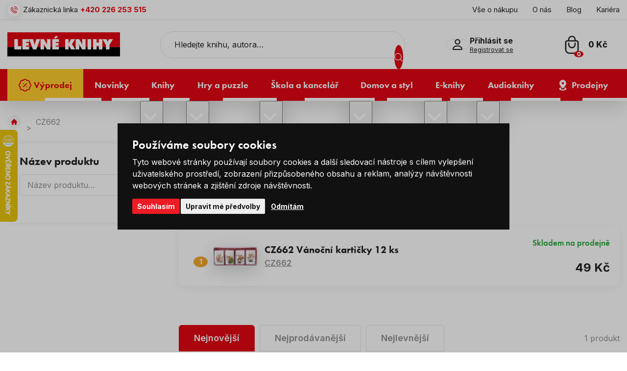

--- FILE ---
content_type: text/html; charset=utf-8
request_url: https://www.google.com/recaptcha/api2/anchor?ar=1&k=6Le5ZVghAAAAAA8h6XMuHt3nuKsGfhnhxYfnifSb&co=aHR0cHM6Ly93d3cubGV2bmVrbmloeS5jejo0NDM.&hl=cs&v=N67nZn4AqZkNcbeMu4prBgzg&size=invisible&anchor-ms=20000&execute-ms=30000&cb=cqolgxypiej2
body_size: 48824
content:
<!DOCTYPE HTML><html dir="ltr" lang="cs"><head><meta http-equiv="Content-Type" content="text/html; charset=UTF-8">
<meta http-equiv="X-UA-Compatible" content="IE=edge">
<title>reCAPTCHA</title>
<style type="text/css">
/* cyrillic-ext */
@font-face {
  font-family: 'Roboto';
  font-style: normal;
  font-weight: 400;
  font-stretch: 100%;
  src: url(//fonts.gstatic.com/s/roboto/v48/KFO7CnqEu92Fr1ME7kSn66aGLdTylUAMa3GUBHMdazTgWw.woff2) format('woff2');
  unicode-range: U+0460-052F, U+1C80-1C8A, U+20B4, U+2DE0-2DFF, U+A640-A69F, U+FE2E-FE2F;
}
/* cyrillic */
@font-face {
  font-family: 'Roboto';
  font-style: normal;
  font-weight: 400;
  font-stretch: 100%;
  src: url(//fonts.gstatic.com/s/roboto/v48/KFO7CnqEu92Fr1ME7kSn66aGLdTylUAMa3iUBHMdazTgWw.woff2) format('woff2');
  unicode-range: U+0301, U+0400-045F, U+0490-0491, U+04B0-04B1, U+2116;
}
/* greek-ext */
@font-face {
  font-family: 'Roboto';
  font-style: normal;
  font-weight: 400;
  font-stretch: 100%;
  src: url(//fonts.gstatic.com/s/roboto/v48/KFO7CnqEu92Fr1ME7kSn66aGLdTylUAMa3CUBHMdazTgWw.woff2) format('woff2');
  unicode-range: U+1F00-1FFF;
}
/* greek */
@font-face {
  font-family: 'Roboto';
  font-style: normal;
  font-weight: 400;
  font-stretch: 100%;
  src: url(//fonts.gstatic.com/s/roboto/v48/KFO7CnqEu92Fr1ME7kSn66aGLdTylUAMa3-UBHMdazTgWw.woff2) format('woff2');
  unicode-range: U+0370-0377, U+037A-037F, U+0384-038A, U+038C, U+038E-03A1, U+03A3-03FF;
}
/* math */
@font-face {
  font-family: 'Roboto';
  font-style: normal;
  font-weight: 400;
  font-stretch: 100%;
  src: url(//fonts.gstatic.com/s/roboto/v48/KFO7CnqEu92Fr1ME7kSn66aGLdTylUAMawCUBHMdazTgWw.woff2) format('woff2');
  unicode-range: U+0302-0303, U+0305, U+0307-0308, U+0310, U+0312, U+0315, U+031A, U+0326-0327, U+032C, U+032F-0330, U+0332-0333, U+0338, U+033A, U+0346, U+034D, U+0391-03A1, U+03A3-03A9, U+03B1-03C9, U+03D1, U+03D5-03D6, U+03F0-03F1, U+03F4-03F5, U+2016-2017, U+2034-2038, U+203C, U+2040, U+2043, U+2047, U+2050, U+2057, U+205F, U+2070-2071, U+2074-208E, U+2090-209C, U+20D0-20DC, U+20E1, U+20E5-20EF, U+2100-2112, U+2114-2115, U+2117-2121, U+2123-214F, U+2190, U+2192, U+2194-21AE, U+21B0-21E5, U+21F1-21F2, U+21F4-2211, U+2213-2214, U+2216-22FF, U+2308-230B, U+2310, U+2319, U+231C-2321, U+2336-237A, U+237C, U+2395, U+239B-23B7, U+23D0, U+23DC-23E1, U+2474-2475, U+25AF, U+25B3, U+25B7, U+25BD, U+25C1, U+25CA, U+25CC, U+25FB, U+266D-266F, U+27C0-27FF, U+2900-2AFF, U+2B0E-2B11, U+2B30-2B4C, U+2BFE, U+3030, U+FF5B, U+FF5D, U+1D400-1D7FF, U+1EE00-1EEFF;
}
/* symbols */
@font-face {
  font-family: 'Roboto';
  font-style: normal;
  font-weight: 400;
  font-stretch: 100%;
  src: url(//fonts.gstatic.com/s/roboto/v48/KFO7CnqEu92Fr1ME7kSn66aGLdTylUAMaxKUBHMdazTgWw.woff2) format('woff2');
  unicode-range: U+0001-000C, U+000E-001F, U+007F-009F, U+20DD-20E0, U+20E2-20E4, U+2150-218F, U+2190, U+2192, U+2194-2199, U+21AF, U+21E6-21F0, U+21F3, U+2218-2219, U+2299, U+22C4-22C6, U+2300-243F, U+2440-244A, U+2460-24FF, U+25A0-27BF, U+2800-28FF, U+2921-2922, U+2981, U+29BF, U+29EB, U+2B00-2BFF, U+4DC0-4DFF, U+FFF9-FFFB, U+10140-1018E, U+10190-1019C, U+101A0, U+101D0-101FD, U+102E0-102FB, U+10E60-10E7E, U+1D2C0-1D2D3, U+1D2E0-1D37F, U+1F000-1F0FF, U+1F100-1F1AD, U+1F1E6-1F1FF, U+1F30D-1F30F, U+1F315, U+1F31C, U+1F31E, U+1F320-1F32C, U+1F336, U+1F378, U+1F37D, U+1F382, U+1F393-1F39F, U+1F3A7-1F3A8, U+1F3AC-1F3AF, U+1F3C2, U+1F3C4-1F3C6, U+1F3CA-1F3CE, U+1F3D4-1F3E0, U+1F3ED, U+1F3F1-1F3F3, U+1F3F5-1F3F7, U+1F408, U+1F415, U+1F41F, U+1F426, U+1F43F, U+1F441-1F442, U+1F444, U+1F446-1F449, U+1F44C-1F44E, U+1F453, U+1F46A, U+1F47D, U+1F4A3, U+1F4B0, U+1F4B3, U+1F4B9, U+1F4BB, U+1F4BF, U+1F4C8-1F4CB, U+1F4D6, U+1F4DA, U+1F4DF, U+1F4E3-1F4E6, U+1F4EA-1F4ED, U+1F4F7, U+1F4F9-1F4FB, U+1F4FD-1F4FE, U+1F503, U+1F507-1F50B, U+1F50D, U+1F512-1F513, U+1F53E-1F54A, U+1F54F-1F5FA, U+1F610, U+1F650-1F67F, U+1F687, U+1F68D, U+1F691, U+1F694, U+1F698, U+1F6AD, U+1F6B2, U+1F6B9-1F6BA, U+1F6BC, U+1F6C6-1F6CF, U+1F6D3-1F6D7, U+1F6E0-1F6EA, U+1F6F0-1F6F3, U+1F6F7-1F6FC, U+1F700-1F7FF, U+1F800-1F80B, U+1F810-1F847, U+1F850-1F859, U+1F860-1F887, U+1F890-1F8AD, U+1F8B0-1F8BB, U+1F8C0-1F8C1, U+1F900-1F90B, U+1F93B, U+1F946, U+1F984, U+1F996, U+1F9E9, U+1FA00-1FA6F, U+1FA70-1FA7C, U+1FA80-1FA89, U+1FA8F-1FAC6, U+1FACE-1FADC, U+1FADF-1FAE9, U+1FAF0-1FAF8, U+1FB00-1FBFF;
}
/* vietnamese */
@font-face {
  font-family: 'Roboto';
  font-style: normal;
  font-weight: 400;
  font-stretch: 100%;
  src: url(//fonts.gstatic.com/s/roboto/v48/KFO7CnqEu92Fr1ME7kSn66aGLdTylUAMa3OUBHMdazTgWw.woff2) format('woff2');
  unicode-range: U+0102-0103, U+0110-0111, U+0128-0129, U+0168-0169, U+01A0-01A1, U+01AF-01B0, U+0300-0301, U+0303-0304, U+0308-0309, U+0323, U+0329, U+1EA0-1EF9, U+20AB;
}
/* latin-ext */
@font-face {
  font-family: 'Roboto';
  font-style: normal;
  font-weight: 400;
  font-stretch: 100%;
  src: url(//fonts.gstatic.com/s/roboto/v48/KFO7CnqEu92Fr1ME7kSn66aGLdTylUAMa3KUBHMdazTgWw.woff2) format('woff2');
  unicode-range: U+0100-02BA, U+02BD-02C5, U+02C7-02CC, U+02CE-02D7, U+02DD-02FF, U+0304, U+0308, U+0329, U+1D00-1DBF, U+1E00-1E9F, U+1EF2-1EFF, U+2020, U+20A0-20AB, U+20AD-20C0, U+2113, U+2C60-2C7F, U+A720-A7FF;
}
/* latin */
@font-face {
  font-family: 'Roboto';
  font-style: normal;
  font-weight: 400;
  font-stretch: 100%;
  src: url(//fonts.gstatic.com/s/roboto/v48/KFO7CnqEu92Fr1ME7kSn66aGLdTylUAMa3yUBHMdazQ.woff2) format('woff2');
  unicode-range: U+0000-00FF, U+0131, U+0152-0153, U+02BB-02BC, U+02C6, U+02DA, U+02DC, U+0304, U+0308, U+0329, U+2000-206F, U+20AC, U+2122, U+2191, U+2193, U+2212, U+2215, U+FEFF, U+FFFD;
}
/* cyrillic-ext */
@font-face {
  font-family: 'Roboto';
  font-style: normal;
  font-weight: 500;
  font-stretch: 100%;
  src: url(//fonts.gstatic.com/s/roboto/v48/KFO7CnqEu92Fr1ME7kSn66aGLdTylUAMa3GUBHMdazTgWw.woff2) format('woff2');
  unicode-range: U+0460-052F, U+1C80-1C8A, U+20B4, U+2DE0-2DFF, U+A640-A69F, U+FE2E-FE2F;
}
/* cyrillic */
@font-face {
  font-family: 'Roboto';
  font-style: normal;
  font-weight: 500;
  font-stretch: 100%;
  src: url(//fonts.gstatic.com/s/roboto/v48/KFO7CnqEu92Fr1ME7kSn66aGLdTylUAMa3iUBHMdazTgWw.woff2) format('woff2');
  unicode-range: U+0301, U+0400-045F, U+0490-0491, U+04B0-04B1, U+2116;
}
/* greek-ext */
@font-face {
  font-family: 'Roboto';
  font-style: normal;
  font-weight: 500;
  font-stretch: 100%;
  src: url(//fonts.gstatic.com/s/roboto/v48/KFO7CnqEu92Fr1ME7kSn66aGLdTylUAMa3CUBHMdazTgWw.woff2) format('woff2');
  unicode-range: U+1F00-1FFF;
}
/* greek */
@font-face {
  font-family: 'Roboto';
  font-style: normal;
  font-weight: 500;
  font-stretch: 100%;
  src: url(//fonts.gstatic.com/s/roboto/v48/KFO7CnqEu92Fr1ME7kSn66aGLdTylUAMa3-UBHMdazTgWw.woff2) format('woff2');
  unicode-range: U+0370-0377, U+037A-037F, U+0384-038A, U+038C, U+038E-03A1, U+03A3-03FF;
}
/* math */
@font-face {
  font-family: 'Roboto';
  font-style: normal;
  font-weight: 500;
  font-stretch: 100%;
  src: url(//fonts.gstatic.com/s/roboto/v48/KFO7CnqEu92Fr1ME7kSn66aGLdTylUAMawCUBHMdazTgWw.woff2) format('woff2');
  unicode-range: U+0302-0303, U+0305, U+0307-0308, U+0310, U+0312, U+0315, U+031A, U+0326-0327, U+032C, U+032F-0330, U+0332-0333, U+0338, U+033A, U+0346, U+034D, U+0391-03A1, U+03A3-03A9, U+03B1-03C9, U+03D1, U+03D5-03D6, U+03F0-03F1, U+03F4-03F5, U+2016-2017, U+2034-2038, U+203C, U+2040, U+2043, U+2047, U+2050, U+2057, U+205F, U+2070-2071, U+2074-208E, U+2090-209C, U+20D0-20DC, U+20E1, U+20E5-20EF, U+2100-2112, U+2114-2115, U+2117-2121, U+2123-214F, U+2190, U+2192, U+2194-21AE, U+21B0-21E5, U+21F1-21F2, U+21F4-2211, U+2213-2214, U+2216-22FF, U+2308-230B, U+2310, U+2319, U+231C-2321, U+2336-237A, U+237C, U+2395, U+239B-23B7, U+23D0, U+23DC-23E1, U+2474-2475, U+25AF, U+25B3, U+25B7, U+25BD, U+25C1, U+25CA, U+25CC, U+25FB, U+266D-266F, U+27C0-27FF, U+2900-2AFF, U+2B0E-2B11, U+2B30-2B4C, U+2BFE, U+3030, U+FF5B, U+FF5D, U+1D400-1D7FF, U+1EE00-1EEFF;
}
/* symbols */
@font-face {
  font-family: 'Roboto';
  font-style: normal;
  font-weight: 500;
  font-stretch: 100%;
  src: url(//fonts.gstatic.com/s/roboto/v48/KFO7CnqEu92Fr1ME7kSn66aGLdTylUAMaxKUBHMdazTgWw.woff2) format('woff2');
  unicode-range: U+0001-000C, U+000E-001F, U+007F-009F, U+20DD-20E0, U+20E2-20E4, U+2150-218F, U+2190, U+2192, U+2194-2199, U+21AF, U+21E6-21F0, U+21F3, U+2218-2219, U+2299, U+22C4-22C6, U+2300-243F, U+2440-244A, U+2460-24FF, U+25A0-27BF, U+2800-28FF, U+2921-2922, U+2981, U+29BF, U+29EB, U+2B00-2BFF, U+4DC0-4DFF, U+FFF9-FFFB, U+10140-1018E, U+10190-1019C, U+101A0, U+101D0-101FD, U+102E0-102FB, U+10E60-10E7E, U+1D2C0-1D2D3, U+1D2E0-1D37F, U+1F000-1F0FF, U+1F100-1F1AD, U+1F1E6-1F1FF, U+1F30D-1F30F, U+1F315, U+1F31C, U+1F31E, U+1F320-1F32C, U+1F336, U+1F378, U+1F37D, U+1F382, U+1F393-1F39F, U+1F3A7-1F3A8, U+1F3AC-1F3AF, U+1F3C2, U+1F3C4-1F3C6, U+1F3CA-1F3CE, U+1F3D4-1F3E0, U+1F3ED, U+1F3F1-1F3F3, U+1F3F5-1F3F7, U+1F408, U+1F415, U+1F41F, U+1F426, U+1F43F, U+1F441-1F442, U+1F444, U+1F446-1F449, U+1F44C-1F44E, U+1F453, U+1F46A, U+1F47D, U+1F4A3, U+1F4B0, U+1F4B3, U+1F4B9, U+1F4BB, U+1F4BF, U+1F4C8-1F4CB, U+1F4D6, U+1F4DA, U+1F4DF, U+1F4E3-1F4E6, U+1F4EA-1F4ED, U+1F4F7, U+1F4F9-1F4FB, U+1F4FD-1F4FE, U+1F503, U+1F507-1F50B, U+1F50D, U+1F512-1F513, U+1F53E-1F54A, U+1F54F-1F5FA, U+1F610, U+1F650-1F67F, U+1F687, U+1F68D, U+1F691, U+1F694, U+1F698, U+1F6AD, U+1F6B2, U+1F6B9-1F6BA, U+1F6BC, U+1F6C6-1F6CF, U+1F6D3-1F6D7, U+1F6E0-1F6EA, U+1F6F0-1F6F3, U+1F6F7-1F6FC, U+1F700-1F7FF, U+1F800-1F80B, U+1F810-1F847, U+1F850-1F859, U+1F860-1F887, U+1F890-1F8AD, U+1F8B0-1F8BB, U+1F8C0-1F8C1, U+1F900-1F90B, U+1F93B, U+1F946, U+1F984, U+1F996, U+1F9E9, U+1FA00-1FA6F, U+1FA70-1FA7C, U+1FA80-1FA89, U+1FA8F-1FAC6, U+1FACE-1FADC, U+1FADF-1FAE9, U+1FAF0-1FAF8, U+1FB00-1FBFF;
}
/* vietnamese */
@font-face {
  font-family: 'Roboto';
  font-style: normal;
  font-weight: 500;
  font-stretch: 100%;
  src: url(//fonts.gstatic.com/s/roboto/v48/KFO7CnqEu92Fr1ME7kSn66aGLdTylUAMa3OUBHMdazTgWw.woff2) format('woff2');
  unicode-range: U+0102-0103, U+0110-0111, U+0128-0129, U+0168-0169, U+01A0-01A1, U+01AF-01B0, U+0300-0301, U+0303-0304, U+0308-0309, U+0323, U+0329, U+1EA0-1EF9, U+20AB;
}
/* latin-ext */
@font-face {
  font-family: 'Roboto';
  font-style: normal;
  font-weight: 500;
  font-stretch: 100%;
  src: url(//fonts.gstatic.com/s/roboto/v48/KFO7CnqEu92Fr1ME7kSn66aGLdTylUAMa3KUBHMdazTgWw.woff2) format('woff2');
  unicode-range: U+0100-02BA, U+02BD-02C5, U+02C7-02CC, U+02CE-02D7, U+02DD-02FF, U+0304, U+0308, U+0329, U+1D00-1DBF, U+1E00-1E9F, U+1EF2-1EFF, U+2020, U+20A0-20AB, U+20AD-20C0, U+2113, U+2C60-2C7F, U+A720-A7FF;
}
/* latin */
@font-face {
  font-family: 'Roboto';
  font-style: normal;
  font-weight: 500;
  font-stretch: 100%;
  src: url(//fonts.gstatic.com/s/roboto/v48/KFO7CnqEu92Fr1ME7kSn66aGLdTylUAMa3yUBHMdazQ.woff2) format('woff2');
  unicode-range: U+0000-00FF, U+0131, U+0152-0153, U+02BB-02BC, U+02C6, U+02DA, U+02DC, U+0304, U+0308, U+0329, U+2000-206F, U+20AC, U+2122, U+2191, U+2193, U+2212, U+2215, U+FEFF, U+FFFD;
}
/* cyrillic-ext */
@font-face {
  font-family: 'Roboto';
  font-style: normal;
  font-weight: 900;
  font-stretch: 100%;
  src: url(//fonts.gstatic.com/s/roboto/v48/KFO7CnqEu92Fr1ME7kSn66aGLdTylUAMa3GUBHMdazTgWw.woff2) format('woff2');
  unicode-range: U+0460-052F, U+1C80-1C8A, U+20B4, U+2DE0-2DFF, U+A640-A69F, U+FE2E-FE2F;
}
/* cyrillic */
@font-face {
  font-family: 'Roboto';
  font-style: normal;
  font-weight: 900;
  font-stretch: 100%;
  src: url(//fonts.gstatic.com/s/roboto/v48/KFO7CnqEu92Fr1ME7kSn66aGLdTylUAMa3iUBHMdazTgWw.woff2) format('woff2');
  unicode-range: U+0301, U+0400-045F, U+0490-0491, U+04B0-04B1, U+2116;
}
/* greek-ext */
@font-face {
  font-family: 'Roboto';
  font-style: normal;
  font-weight: 900;
  font-stretch: 100%;
  src: url(//fonts.gstatic.com/s/roboto/v48/KFO7CnqEu92Fr1ME7kSn66aGLdTylUAMa3CUBHMdazTgWw.woff2) format('woff2');
  unicode-range: U+1F00-1FFF;
}
/* greek */
@font-face {
  font-family: 'Roboto';
  font-style: normal;
  font-weight: 900;
  font-stretch: 100%;
  src: url(//fonts.gstatic.com/s/roboto/v48/KFO7CnqEu92Fr1ME7kSn66aGLdTylUAMa3-UBHMdazTgWw.woff2) format('woff2');
  unicode-range: U+0370-0377, U+037A-037F, U+0384-038A, U+038C, U+038E-03A1, U+03A3-03FF;
}
/* math */
@font-face {
  font-family: 'Roboto';
  font-style: normal;
  font-weight: 900;
  font-stretch: 100%;
  src: url(//fonts.gstatic.com/s/roboto/v48/KFO7CnqEu92Fr1ME7kSn66aGLdTylUAMawCUBHMdazTgWw.woff2) format('woff2');
  unicode-range: U+0302-0303, U+0305, U+0307-0308, U+0310, U+0312, U+0315, U+031A, U+0326-0327, U+032C, U+032F-0330, U+0332-0333, U+0338, U+033A, U+0346, U+034D, U+0391-03A1, U+03A3-03A9, U+03B1-03C9, U+03D1, U+03D5-03D6, U+03F0-03F1, U+03F4-03F5, U+2016-2017, U+2034-2038, U+203C, U+2040, U+2043, U+2047, U+2050, U+2057, U+205F, U+2070-2071, U+2074-208E, U+2090-209C, U+20D0-20DC, U+20E1, U+20E5-20EF, U+2100-2112, U+2114-2115, U+2117-2121, U+2123-214F, U+2190, U+2192, U+2194-21AE, U+21B0-21E5, U+21F1-21F2, U+21F4-2211, U+2213-2214, U+2216-22FF, U+2308-230B, U+2310, U+2319, U+231C-2321, U+2336-237A, U+237C, U+2395, U+239B-23B7, U+23D0, U+23DC-23E1, U+2474-2475, U+25AF, U+25B3, U+25B7, U+25BD, U+25C1, U+25CA, U+25CC, U+25FB, U+266D-266F, U+27C0-27FF, U+2900-2AFF, U+2B0E-2B11, U+2B30-2B4C, U+2BFE, U+3030, U+FF5B, U+FF5D, U+1D400-1D7FF, U+1EE00-1EEFF;
}
/* symbols */
@font-face {
  font-family: 'Roboto';
  font-style: normal;
  font-weight: 900;
  font-stretch: 100%;
  src: url(//fonts.gstatic.com/s/roboto/v48/KFO7CnqEu92Fr1ME7kSn66aGLdTylUAMaxKUBHMdazTgWw.woff2) format('woff2');
  unicode-range: U+0001-000C, U+000E-001F, U+007F-009F, U+20DD-20E0, U+20E2-20E4, U+2150-218F, U+2190, U+2192, U+2194-2199, U+21AF, U+21E6-21F0, U+21F3, U+2218-2219, U+2299, U+22C4-22C6, U+2300-243F, U+2440-244A, U+2460-24FF, U+25A0-27BF, U+2800-28FF, U+2921-2922, U+2981, U+29BF, U+29EB, U+2B00-2BFF, U+4DC0-4DFF, U+FFF9-FFFB, U+10140-1018E, U+10190-1019C, U+101A0, U+101D0-101FD, U+102E0-102FB, U+10E60-10E7E, U+1D2C0-1D2D3, U+1D2E0-1D37F, U+1F000-1F0FF, U+1F100-1F1AD, U+1F1E6-1F1FF, U+1F30D-1F30F, U+1F315, U+1F31C, U+1F31E, U+1F320-1F32C, U+1F336, U+1F378, U+1F37D, U+1F382, U+1F393-1F39F, U+1F3A7-1F3A8, U+1F3AC-1F3AF, U+1F3C2, U+1F3C4-1F3C6, U+1F3CA-1F3CE, U+1F3D4-1F3E0, U+1F3ED, U+1F3F1-1F3F3, U+1F3F5-1F3F7, U+1F408, U+1F415, U+1F41F, U+1F426, U+1F43F, U+1F441-1F442, U+1F444, U+1F446-1F449, U+1F44C-1F44E, U+1F453, U+1F46A, U+1F47D, U+1F4A3, U+1F4B0, U+1F4B3, U+1F4B9, U+1F4BB, U+1F4BF, U+1F4C8-1F4CB, U+1F4D6, U+1F4DA, U+1F4DF, U+1F4E3-1F4E6, U+1F4EA-1F4ED, U+1F4F7, U+1F4F9-1F4FB, U+1F4FD-1F4FE, U+1F503, U+1F507-1F50B, U+1F50D, U+1F512-1F513, U+1F53E-1F54A, U+1F54F-1F5FA, U+1F610, U+1F650-1F67F, U+1F687, U+1F68D, U+1F691, U+1F694, U+1F698, U+1F6AD, U+1F6B2, U+1F6B9-1F6BA, U+1F6BC, U+1F6C6-1F6CF, U+1F6D3-1F6D7, U+1F6E0-1F6EA, U+1F6F0-1F6F3, U+1F6F7-1F6FC, U+1F700-1F7FF, U+1F800-1F80B, U+1F810-1F847, U+1F850-1F859, U+1F860-1F887, U+1F890-1F8AD, U+1F8B0-1F8BB, U+1F8C0-1F8C1, U+1F900-1F90B, U+1F93B, U+1F946, U+1F984, U+1F996, U+1F9E9, U+1FA00-1FA6F, U+1FA70-1FA7C, U+1FA80-1FA89, U+1FA8F-1FAC6, U+1FACE-1FADC, U+1FADF-1FAE9, U+1FAF0-1FAF8, U+1FB00-1FBFF;
}
/* vietnamese */
@font-face {
  font-family: 'Roboto';
  font-style: normal;
  font-weight: 900;
  font-stretch: 100%;
  src: url(//fonts.gstatic.com/s/roboto/v48/KFO7CnqEu92Fr1ME7kSn66aGLdTylUAMa3OUBHMdazTgWw.woff2) format('woff2');
  unicode-range: U+0102-0103, U+0110-0111, U+0128-0129, U+0168-0169, U+01A0-01A1, U+01AF-01B0, U+0300-0301, U+0303-0304, U+0308-0309, U+0323, U+0329, U+1EA0-1EF9, U+20AB;
}
/* latin-ext */
@font-face {
  font-family: 'Roboto';
  font-style: normal;
  font-weight: 900;
  font-stretch: 100%;
  src: url(//fonts.gstatic.com/s/roboto/v48/KFO7CnqEu92Fr1ME7kSn66aGLdTylUAMa3KUBHMdazTgWw.woff2) format('woff2');
  unicode-range: U+0100-02BA, U+02BD-02C5, U+02C7-02CC, U+02CE-02D7, U+02DD-02FF, U+0304, U+0308, U+0329, U+1D00-1DBF, U+1E00-1E9F, U+1EF2-1EFF, U+2020, U+20A0-20AB, U+20AD-20C0, U+2113, U+2C60-2C7F, U+A720-A7FF;
}
/* latin */
@font-face {
  font-family: 'Roboto';
  font-style: normal;
  font-weight: 900;
  font-stretch: 100%;
  src: url(//fonts.gstatic.com/s/roboto/v48/KFO7CnqEu92Fr1ME7kSn66aGLdTylUAMa3yUBHMdazQ.woff2) format('woff2');
  unicode-range: U+0000-00FF, U+0131, U+0152-0153, U+02BB-02BC, U+02C6, U+02DA, U+02DC, U+0304, U+0308, U+0329, U+2000-206F, U+20AC, U+2122, U+2191, U+2193, U+2212, U+2215, U+FEFF, U+FFFD;
}

</style>
<link rel="stylesheet" type="text/css" href="https://www.gstatic.com/recaptcha/releases/N67nZn4AqZkNcbeMu4prBgzg/styles__ltr.css">
<script nonce="YUzIMSIseO27hbLlgPt8IA" type="text/javascript">window['__recaptcha_api'] = 'https://www.google.com/recaptcha/api2/';</script>
<script type="text/javascript" src="https://www.gstatic.com/recaptcha/releases/N67nZn4AqZkNcbeMu4prBgzg/recaptcha__cs.js" nonce="YUzIMSIseO27hbLlgPt8IA">
      
    </script></head>
<body><div id="rc-anchor-alert" class="rc-anchor-alert"></div>
<input type="hidden" id="recaptcha-token" value="[base64]">
<script type="text/javascript" nonce="YUzIMSIseO27hbLlgPt8IA">
      recaptcha.anchor.Main.init("[\x22ainput\x22,[\x22bgdata\x22,\x22\x22,\[base64]/[base64]/[base64]/[base64]/[base64]/UltsKytdPUU6KEU8MjA0OD9SW2wrK109RT4+NnwxOTI6KChFJjY0NTEyKT09NTUyOTYmJk0rMTxjLmxlbmd0aCYmKGMuY2hhckNvZGVBdChNKzEpJjY0NTEyKT09NTYzMjA/[base64]/[base64]/[base64]/[base64]/[base64]/[base64]/[base64]\x22,\[base64]\\u003d\\u003d\x22,\[base64]/CtsOzB8Onwr9mw6rCmhbDtsOQwq3Dt8OHwrZNwoxtfVNiwqkxCMOFFMOlwoUcwo3CpcO0w48HGxXCrcOkw5HCiiTDg8KAPMO/w57Cl8OVw6DDscKmw5XDqh8KAG0XIsOURQPDvQvCunAveXQUV8O5w7HDu8KBWMKaw50sKMKxM8O/wpsHwqAJR8Klw6wBwqXCiHJ2elcywqfClljDksKNHlzCj8KDwpodwrzDtCTDqTUUw6kjL8KUwp8Lwrg4C0XCu8KIw5YDwpDDsALCrl9NPXXDg8K3DC4HwpQBwoVfUR/[base64]/[base64]/w648GcOibsOWw405w6bDoFLDsTISw5TCpMOww6M/fcKcEi47D8OnInnClBfDnMO5QgkGW8Kpbj4lwolmTkrDs3keFVrCl8OdwokuY3/Chn7Cr1TDgQIRw7Zww7PDssOZwqLCnsKEw6HDmmPCqsO4JmTCjMOIBsKTwqIUMMKgRcOew4gWw7IrDwnDlATDgns5Y8K1LnjCiDfDp2kKSwhuw60/w6JUwpMzw63DvGXDncKpw7oDQ8K3PUzCqCUXwq/DgsOKQGtYRcOiF8O/QnDDusKyTnVEw78BFcK9R8KrPH5PG8Ofw6DDpGJbw64PwrXCilTCkTDCsxIgX37CncOcwrHCkcKdQlTCncOVECwrGzgTw6PCvcKeU8O+HhrCiMOGIxJJQCwsw5wUNcKdwobCt8OAwq1fc8OGI2BLwp/[base64]/DvFlXw6DCj8O/w7oQO8KfbsK4wrrDpATCmDjDrAcgXMKHRXnDgzRSN8K8w60sw6R9e8KyeT0lw6LCrw1dVyolw7HDo8K1BzfCo8O/wojDj8OywpcuAQI7wo3DvMKKw6loF8K7w4jDkcK2AsKJw5XCvcKYwoPCvFEAbsOswrkPw7lmL8KTwrHCr8K+BwTCocOleQ/CucKFLB7CnsKOwoDCjG3DnjDDs8KVwqlIw7LDg8OVKHjCjRHCsGPDhMOowp3DilPDilQRwqQQPsO/[base64]/Hxpbwo7ChBfCjwJMw7nDgVLDslHCoHxbw7sIwp/[base64]/[base64]/Vk/DsMKuHRrCsgPDkSzCtzXDuFPDlBMEwpbCi8KwZcKRw7QZwopLwqXCjsKkP0B9BAZywpvDgMKgw5cZwojCpkLCrx4oG1fChMKefjPDusKRDV3DuMKBXX/[base64]/CgnvDucOBQ8OzB3JXw7RTPMKwQlZbwr3Dk8OFZnLDtsKKGWJ2dcKcV8O7L2nDoic0w4huLlzDrRgAO0HCjMKdNsOTw6PDnHUkwoYyw5sTw6TDvxwEwoDDg8O2w799wqXCs8Kfw7QMa8OMwoDDoQYZYMKPF8OlBjMow7JAdhrDpMK6SsK9w5Y5SMK1e1fDgR/[base64]/acKEXcK6w4VSC8OmEhV/LVPCusKgQcOAZ8KqMT4EdMOxPsKyemZeEwbDrMORw7pudsOHRgpIE2ttw5/CrMO3T1jDnC3DhjzDnj7Cj8KhwqIcFsO9wpLCvh/Cm8K1bQnDjF8cSyNMTsK8ecK9WhnDrghdwrEkITDDg8KTwojCkMOEAyoGw7/Dk0FICQvCvcK5wpbCi8O5w5nDoMKpw7DDhsOdwrlcbGXCq8K7JkgHCsO+w5c9w6LDmcO3w7/[base64]/DuXbCtU0cFsKZwqxVE8Obw65aw7vDhVXDmGtawpfDm8Kywo3CvMOyKcKSwrzDkMKGw6svOsKsLgRZw4zClsOqw6/CnXssOzg4OcKkJGTClMKOQjzDm8Kyw4TDlMKHw6zCosOwYsOpw5DDnsOnMcK7RcKVwoYPDHfCom1XccKlw6HDlcOtWsOEXMOKw5o9DmbCmhXDnmxRIRYsbyV1Yk4FwrNFw64LwrrCqcKiL8KAw7XCpV1uQF4lXMOJeCLDv8K2w5fDu8K5VW7Ci8OqN0XDicKGMG/DkCRMwqbCpGwYwprDtC5pCDzDqcOYSlgpaHZ8wr/CrmpOEmgSwqxIEMOzwq0Rc8KDwoobwoUIBcOAwoDDkWgfwr/[base64]/[base64]/YE/[base64]/DjsOYw7EaccK2YMOww6oXasKjw5lqwqDCjsORw6rDq8KNwrrCqHvDqwPCp03DgcO8WMKQb8Ovb8OswpbDnMOBLXrCrmE0wpYMwqkzw6fCs8KZwp93wp7Cs1s2fnYJwrw/[base64]/wq/[base64]/wptpwo/Ds8KJSsOMw5ZbwoRZCx1IOyQww4LCmMKkEl7Dp8KrVsKoEcKRBXLCmcOHwrfDgVUZVw3Dj8KsX8O+wpEIWTfCr2JHwoTDnxDCjnHDlMO6YsOVan7DuD3DvT3DrMOcw6DCg8OiwqzDjn4TwqLDoMKdIMOuw6l1c8K/[base64]/wo/Dt8OfHn/[base64]/DsW5INsK6fizDlsOBw7LDvsOiTzhpCsKCXU3CrxclwpvDgsKLJ8KNwo/CsgXCsU/[base64]/[base64]/Ds3jDtcK6FHPCgUxrQ8OYwoDCvXHCpsKqw6BFBy7CkMOjw5nCrRoKwqXDlmDDrsK7w6LCsg7Ch1/CmMKswoxrL8OEDsKXw5FvXQ3CqUgoWcOXwrQxwoTDuHvDjnPDrsOfwoDDpUXCp8K9w7HDosKPTWATCsKAwpLCtsOrTj/Dg3bCusKRWnrCu8KdX8OlwqTDnSPDucOxwr7CrTojw6YFw6vDk8OuwrvDtTZdJQjCiwTCvsKIecKTJlQeIwIoL8KQw5Jqw6bClFlVwpRMwrxNb0JzwqRzEzvCgD/Chg5dwqcLwqTCp8KhS8KAAxhGwqPCssORPQ17wqMvw4B6ZiLDusOVw4IxZMO5woHDiBpOasKYwpTDkBZIw71VVsOHcCrDkXTCjcOvwoVFw7nCmsO5wrzClcOiL1LDqMKfw6sMDMOXwpDDgEIIwrUuGSZ5wpxAw7/DrcOfShVlw5N2w7XCnsKCNcOdwo90w4UcXsK3wrQ+w4bDlSF2ewF3w4QRw6HDlMKBwpzCiGtJwot2w73Dpk7CvMOIwqQBasOtTjvCrkE/[base64]/DpHpdNAd2w5HCoSo9YERpFyzCk1l5wobDoA/CugzDvMOjw5rDon8UwpRiVMO5w7XDu8KTwq3DlEILw7ZFwo/DhMKEQn0LwpfDu8OMwqjCsTnCocOCCj94wr5dT1UUw4nDiRISw7x7w7cFXcKzVlsmwrBbDsOHw5M3FMO3wpbCpMOmw5cfw4bCs8KUTMKww6/Co8O8JsOCUcKzw6MVwpvDnixKE0zCmRwVRAHDl8KcwrHDicOTwoPCu8Odwq/CiWpNw6LDr8Kiw73Dlh9DPsOYdmg1XjrDiR/[base64]/DosK6wr/DhsKdw5TDm1wKwqrCu8KCw79oVMOmwrtjw7/CsSfCncKMw5HCoWkJwqwewrfCtlPClMKmw785cMO8wqfDkMObWTnChSRHw63Cmmx4dMOYwrYLYEnCjsK9d27CksOeZ8KKMMOUQ8KhL1nCocO9wqHCmsK0w5/Chxhmw7V6w7F0woYJYcKpwrs1DjbCk8OXRmvCvDsDCwMyYiLDpcOMw6rCosOgwqnCjFfDgDNNEzDCvkpeP8Ksw4LDvsOtwpPDs8OyIMO8ayjDncOtw64/wpVvDsOlCcO3X8Knw6RnOhMXY8KECsKzwrPDhWMTeUvDu8ODCixuWcKMIcOYDwF6OMKFwpdsw6lNMkrChnYPwrPDmy1MUhBaw4/[base64]/CssKzwrnCpQ7DjkvCl8KWwphfUMKvwptvHiPDlgQpKxDCvsOvV8KVbMOjw6PDlBVmJMKtCkbDksKyesOUw7Nyw5JCwookDsKpw5sMK8OHcG1pw69ewqbDnz/Dghw7N2PDiTrDlRhlw5M7wozCoUMSw5TDpcKowrwjDQDDr2vDscO1EHnDlMKtwo8YLsOewrTDqxIdw5M5wpfCjcOJw5AjwoxhIEjCmBx7w4tYwpbCjcOdQEHCqGlfFm3CucKpwrM1w7zCgCTDvsOnw5XCq8KUPkATw7dCw5kOHMO/fcKew7jCrsOFwpXCqcOJw4AgWF/CnFVhBk50w4xUJ8OKw7t0wqJuw5jDp8OuQsOxCBTCvnfDhGTChMOHemQ+w6DCqMOsSWLCo2o4wpjDq8KBw6bDkQpNwpIbXUvCm8K+wrFlwo1KwocDwoDCixfDmsO1f3vDhmYqR23DmcKowqrDm8KEMQhMw4bDssKuw6Bow4VAw4gCa2TCok/DqMOTw6TDrsK2wqsdw5jClxjCrzR/wqbCqsKlXRw+w4JBwrXDjnwFXsO4f8OfUsOlcsOmwpTDnl7Dk8Kww7rDjRFPMcKDGcKiAkfDsVp5bcOOC8K2woHDsiMeUC3DpcKLwoXDv8Krwrg8LwrDlCjDnQIYe1Q4wrYNQsKuw5vCrsKZw5/[base64]/wr/DpjnCglHDtDnDhUwaw7HClxAQM8K1UjDDicOiEcKmw6jCrRIzRsKEHnvCpCDCk0k/w5NAw4LCsjvDtHvDnXfCgmdRQsOkKMKuPcOIRGfDk8OdwrNbw5bDv8O2wr3Cn8O2wrrCrMOrw6/[base64]/Ci8OPw5/CsMKCw7AHwqk8wo1jbBZpw5kVwroAwqnDui3DsXpMPHV3wrHDvghZw6nDiMOEw5TDiCM9OsK5w5MVwrPCosOsfMOnNAvCtAPCsG/[base64]/Dj8Orw5QeVgvDjsK2wrbCqWzDlR7DmsKHX1rDiSwOOGrCvcO6wp3CscKpP8O5EkFpwqAQw6DCjMK2w4jDviMvXn97GCpow5xvwqJ1w4gXdMKnw5VswpoJwoDDh8OeEsKeJRxvXibDvcOww4sOM8KOwqUeQ8K6wqVLOsOaBsOEbsO2BcOiwq/DjzvCusKuWmF7TMONw4N0wpfCv1NsbMKkwqIeIR/DnBQrZ0M2ejHDkMKnw7HChmfCtcKUw4Abw5wdwqE0NsKPwrIgw5oKw6fDlE0GJcK0wrsnw5kkwpPCgW0rEVrCjcOpcQsvw5TCiMO4wo3Ck1fDhcKcM3wlHFIKwoRmwp7CoD/CjHImwpg0SlTCpcK0ccOOU8KZwrrDtcKxwrrCmyXDtH8Kw6XDrsKXwqd/QcKRMW7Ch8O6TULDlQtLw65Iw6xyJwbChnRgw47Cr8KpwocXw5Uiw6HChR1yYcK2wrg6wqJSwpFjbSDChRvDsj9cwqTCnsOzw6vDuSNXwrMwa1/DhQzDrsKJX8OtwrvDvirCp8OmwrF8wqUdwrJOEEzCigQrDsO7w4IHbmnDhcKlwpZWw7V/MMOpLcO+NRlxw7Vsw50Swr06w5FwwpI5wojCrcORG8OCcsKFwr9dfsO+asKzwogiw7nClcOywoXDpCTDmsKLWyQna8K6wq3DkMO8DcOywrHDjDo6w7lTw6VqwpzCpm/CmMKZNsOuBcKuLsObAcOESMOww5PCgC7DscKbw4LDp2vCrBDDuGzCiAHCoMOswrRzC8K9HcKcJMKxw4JRw4l4wrEbw65Sw54+wqQ1O3xGF8OEwqIXw77Crg81OT0Nw7PCoHQjw6swwoA/wqPCmcOow7HCiQZJw6E9AcKBE8OWT8KMYMKCb2HClgpLVA9KwoLChsOIZMOEDifDjcKNecOBwrFtw53DqSrCmsOBwr/[base64]/DgHp6NVzCpcOJccO9wq1bOsOnw7rCtcKAw4fCvcK6wrjDqEvCtcKoGMKQZ8O4B8ORwqM1EMOpwp4Ew7NWw5sUVjbDn8KQQsOWIA7Dm8KKw6fCmFUqwr0qLFkuwpnDtxXCu8K3w7kdwq1/OHfCg8OMYMO8ehokH8Oww4LCkkfDsHLCssKOUcKGw6dGw5zCnw4Ow5U6wrXDhsKiZx0Qw71BH8KGF8OLbBZSw4/[base64]/w6TCq8Kfw6jCmMOUw6nDpjkTw5xzw4rDicO4w4/Dl0fCscOzw7RHJBo2MGPDhVRlRwrDlznDtTtFbcKswpTDvWLClkxHO8OBw51MCsOdMQ/[base64]/CtsO1G8KmwoIsPcK2X8O3w5c1VMKCwrU5OMK0wrEkZSrDocOrcsOdw4pGwrlGEMKmwpDDosOwwp/CscODWRtQXV1HwpwrVlnCiHB8w5/ChVwMa0PDq8KiHykNOmvDisOsw5o0w5vDm2PDs3fDvz/CkMO7NCN6B0k6aG8uTcO6wrB/[base64]/CnsOCZzrCkS/DvsOSwqhEwozDr8OMGn/DjWExNzjDicOFwrnCpcO2woRbXMOkTcOOwpoiIR4KU8Oxw4Ysw7RZNnoaGWlKZcO/wo5EcSVRUn7CvsK7O8OqwqfCiVvDmsKgGzLCkRTCvW5zK8Orw70rw5HCp8K+wqwrw7hNw4QfDEARJX4SHFHCq8KfcMKQBSUWEcKnwrsVecObwr9OUcOUHw5AwqdiK8Ohw5TDucO1fUtZwodkw7DCpizCqMK2w6dRPzzCmsK/w4fCgxZHJcK4wpXDlnPDq8KBw6olw4BYYFfCp8Okw7/Dr2LCuMKMVMOeMDB0wrfCjzQXYWA8woVbw57CpcO/wqvDhcOcwpjDgGnCo8Krw5wAw4MKwph0AMKOwrLDvl7CtR/ClgZlDcO5GcKkJVARw70SMsOowqoow51ub8KHw6Uywr9DVsOCw4d/RMOUK8O2w4Q6w680dcO4wq5qcTJ/all2w407AUvDiQ9Tw7jDnG3DqsKwRk3CrcKmwobDssOQwrosw50rKBFhJztRfMOgw58TGGUIwrEracKmwpbDlMOQRivCsMK/w5hOATrCki9uwpprw4UdOMOCwp/DvW4+HsKawpQVwprCjiTCicO+SsKjBcObE3LDmhzCvsOPwq/CuTwVWsKNw6rCssO+FlXDpMOYwpEAwqXDh8OlCcO/w6XCkMKjw6XCn8OMw4XChsOIa8KPw4LDpUI7D1PCpsOkw4HDpMO5Vhp/[base64]/CtwhjQsO+d8ORZMOgOcOmw7nCmHTCuMKUIngOwrgyOMOqEG8zLMKrfcO3wrfDt8KhwpHCkMO5AcK7XBwCwrvCp8Khw41PwqzDllfClcOPwrvCq3rClBTCtVUqw6XDr0h3w57CnxHDmGY6wqbDu2jDoMOgVFzCs8O6wqh0VsKSO2dpKsKfw6pTw5DDhMKxw5/CnBEdasOHw5bDg8KRwod4wrtxd8K2dxbDgE/[base64]/PMKjM8ObwrzDggbCiEXDlMOCfMKUw6bCo8OJw4N/IyHDvsKKfsKfw5sCD8OLw7Utwq/CmsKDPsOPw4AIw6tlTMOZbGzCvsOxwpBFw7/[base64]/CmQbDosOLAsKCdcOQesKEfMKAw4rDmsKGw7NOfUbCkQjCocObE8KPwqfCpMOyAGUhecOMw6JbVSEZwoZ5JjrChMKhEcKXwpwyX8Kgw7p7wozDl8OJw5HDp8Otw6PCrcKocR/Cox85wrbCkxjCuWLCmsKnBsOKw5VNIMKww79yc8OBwpVef3Arw5VKwq3CqsKbw6rDscKFbRIqD8OOwpvCvXnCq8O4WsOmwpXDo8Ojw5HCgDXDu8O7w4pGJsOOCV0NYMOJJ1/Ds1MSDsOlF8K/w61tP8Ogw5rCuScVfQQFw4x2wpzCjMOHw4zCiMKSYVoVdcKOw7x5wqzCiVlje8KCwp/ChsOYHD9SHcOjw4MGwq7CkMKIc33ClUzCpsKUw65swrbDr8KhWcKxHQ7DqMOgPEbCjcO9wpfCnsKRwpJqw4jCmMKgbMKrF8KaUWLCnsOIMMKPw4k5fDsdw47ChcOEf2gnJ8KCw6sdwprCvsORD8Oww7IQw5kBZ25Yw5hTw7VfJylLw7MUwonCuMKswoTDlsOTMFnCuV/DrcKdwo4/[base64]/DvsOoMT3CucOWD37Ch8O1w6DChMKJH0HCvMK2LMK4wrQyw7nCssK9QT7CpVlhQsK3wobCuiTCmz9FL1LDhcOXWV3CnmLCrcOPNi8wOD/DoQLCu8K7UTTDm3HDh8O+TMObw7QYw5DDqsOJwpNUw6jDoRNhwpbCuRzChjHDlcO2w6UqXCTCrcKaw7HCjTvDpMK6F8O7wrMRBMOoRmrClMKmwrnDnmDDpWZKwp9BElcaTnUhwqM4wq/[base64]/CjMKmbMK9eUbCgABiScK9wr/Dm8K5w5YpSX1BwrUDXwLCpWh1wr8Cw7ViwojCk2bDosO3woXCiEXDi2Qdw5XClsK6YMKwPk3Dk8K+w4wjwp/[base64]/Ck1nCqXsFwp7DncOudMOew7vDs8OKw5HDvGQjw5fCtw/DogjCoxxbw7Azw6vDuMKZwp3CqMKYSMKBwqfDhsOJwpjDsVdVaRPChcK8S8OLwqJdQ2FAw411VEzDsMOcw6bDuMO/NF7ClRXDnG/DhsO1wqEaVjzDncOMw5Jgw73DjEwIcsK5wqs6BAfDsFJBwq7Co8OpEMKgbsKRw6QxQ8K3w7/[base64]/CgMOTG0AxVkVNNsKOQMOPJsOxUcOBUipqBz51wrcKPMKZQMK0Y8OhwqbDpMOqw6d3wrbCvwxiw6sVw4PCtcKuOcKKVm8dwoDCnThTekNsURQYw6tObsOnw6PDshXDvn/ClG8nF8OFCcKTw4nDs8KqfjLDqMKTQFnDjMOJPMOrNCV1F8KPwoDDisKVwp7Cp1bDncO8P8Ktw4TDmsKZb8KEG8KCw4xYMTA9w6DCngLDuMOrbGDDq3jCjX4tw7TDohBPAMKHw4/CnU3CjU1jwp4Xw7DCj0/CpUHDjQfDrMONVMO3w4tfa8OtFE7DnMO+w4HDsFAuD8OXwp7DtUzDjVFEB8OEMFbDisOKQibCtRrDvsKSKcO1woJPFwLCjxrCr2lgw5rDnAbDpcOgwpRTGnRXGRpaDF0WMsO/woh6Y2bClMOAwo7DjcKQw6TDuH/Cv8KZwrTDsMO2w4sgWGbDgTQOw6fDgcO2NcK/w6PDljjCl0cQw5wXwr1HbMO5w5bCq8O9TmhsJTjDsw55wp/Dh8KLw5dRaH/[base64]/ZGhvw6jCgnJQw54mDMO6LiETaAwsBsKFw63DoMOUwqTCvsOlw49qwrpdexvDu8KuaErClmx3wr9rasKuwrfCicKnw4/DjsOuw64/wpsHw7/DmcKVMsKqwrjDnnpfZ07CqMOBw4xUw7c2wocQwqrChRISQEZcAFpWGsO/DMOlS8KMwq3CisKkS8O3w5dbwodZw7YlNxrDqj8fUAPCuBHCtsKLw6vCmXFsZcO6w6XCjsKNRcOyw4nCu09hwqDClmABwp05P8K+E3nCrnt4dMO5OsK3H8Kww7QBwrwwbcKmw4PCg8OVDHLDn8KQw5TCusKkw74dwoMhTHU7wqHDpkAlGcK+fcK7asOpw6srQT/CsWZHBXt/woDChcK8w5BYV8K3ChdABCYaZMKffCM1HsOcYMO1UFsjXcOxw7LCj8OzworCu8KEcj7DgsKOwrbCvSo3w5pYwoTDijTCjlTDrcOuw63CjAYBe0ZLwpByCk/[base64]/DqQvCpA/[base64]/dnzDisO/asOIwpQiwqUfw7nDv8ONw4s6woDCnsOFe8OFw5tMw5wfDMOYdTbCpFfCtUxIw4zCgsKYDQLCoVdKKUrCucOJMMO3wpkHw57DvsOreTFQJMOXIHZsVcOBY3zDoQdIw4HCqEpBwp3Cl0rCjD4Dw6QHwoDDk8ODwqDCriUhc8Oof8KbeCJdVxbDgQ/Dl8KAwpvDoDt0w5LDl8KCHcKqH8OzdsKgwp3CgGbDlsOkw4FCw79rwrHCkg3Cu3kcCsO1w6XCkcKkwogJTsK/wrvCkcOIBAzDiTXDpjnDuX8Ldm/[base64]/ChsKywoLCocKjNsOywozCoBMpw7zDskBDwoLDiFZyw7IHwqfChXc+wpQow5jCkcOCY2LDlEDCgw3ClQ0Hw4zDsUrDpD/[base64]/LsOTNMOMw4fCsmfClcOHcsOMw5MIwqgvHBAGw5BFwrY4PMOQYMKseBtnwqbDnsO3wpHCssOrBcOzw6fDssODWcKfLmbDkg7DojXCjWTCrcOjwovDrsO7w6/ClQRuOC4NUMKaw7bCtiVwwpRmSSLDlhzCpMOWwoPCjyTDlXbCq8Kmw5jDgcOQw6vDqXgsUcO8YsKQM2rDjEHDjE7Dk8OgaDrCtB9lwol/[base64]/DnsKOMSLDi8KiTHzCrRALwoHDpA0qw4ZEwpQhw54Mw4TDgMKaP8K1wrBwUxEnAcOzw4NWwrwxeyZgBQ/Dj3HCu29uw7DDrD1zDkA/w45Kw6vDnsO8DcK2w5vCv8KTK8O6LcOCwrckw6jCn012w516wrw0TcO7w6DClMO0UEDCrcOVw5gBPcOhw6bDksKREsKCwpNlcgLDnkchwojCsjvDm8OPK8OEKQViw6/[base64]/CtUFLVgDCqcOJeQUDw5p7Wz/Cp8O6wo/DkmbDmMKYwo5Bw5vDr8KiMMKpw6Ruw6vDmMOMZMKbE8KEw63CnzbCosOsZ8KHw7xTw54cQcOsw7dawrkOwr/DuFPDh1bDsFtmP8KYEcKCLMKIwq9TWW9VBcKUU3fCrH9dWcK4wrt6XxcNwo7Cs2vDi8KlHMOwwrnDgyjDhcOKw5XDjWkAw5rCj0PDscO5w6suU8KSL8Ojw63CvXtfB8Kuw4sAI8OBw69PwoVGB0ZtwqHClsO2wr42U8OQw7/[base64]/DrMKOwrY1O3jDnMOtU8OBdcO/w7nCpMOGRkPDuyh2GMK5RMKawoTCvFdzKjYYQMODc8K8WMKewp0sw7DDjcKfJX/CrcKvw58SwpQ/w5zDklsgw7UYYzwxw57ChVAaOyMnw47Dk3AxXlXCucOaagPDmMOaw5cTw7Npe8OjOBcdZMOuM0R/w7NSwqMww4jDp8OBwrAUDwt2wq5wNcOnwoPCvkxucjhrw65RL1nCr8OQwqNhwqwlwovCrMOqw5k6wpRYwpHDq8KAw7zClG/DlsKNTQIwKlxpwop+wrpNXsOIw73DvVsYZDPDmMKUwqF6wrwodMKPw6RoZH/CnAIJwpwswpLCrzzDtz07w6nDl23CkRHClMOcw6cwE1pfw6tBH8KYU8K/wqnCokbCtTXCuRHDlMKvw7LDj8ONJcOdJcO7wr8wwogZCl1kZsOETsO0wpUXcW1iNAoqZ8KpPnR6Ti/[base64]/w5hDwqDDt8KiGsOBNsKqw41STiREwqtdHj/Dkh9kakPDth7Ci8K6wrjDlsO4w5lIF0jDjsKuw7DDrHoqwpo5DsKbw4nDvTHCswtjEcONw74HHFQ5BMO2ccKYASrDqALChBYaw7/Cg2ciw4HDvChLw7HDqzw1UyYXDUHCjMKdUyxRfsOOXBkGwq10IzYBZGh8DV0Xw6/DvsKNw5nDqXzDky9Bwphmw7vCi17Ck8OFw4l0LHQPY8Olw77DnhBJw7fCt8OCalXDm8K9PcKbwrUgwqfDiUggHBgGJRrCl2A+IsOgwo13w5ZOw59zwq7Dr8KYw44tRQ4PQMKdw5xHTMKKZ8OyFSjDvgEow4DCn3/DrsK3SEnDmcOGwoLCtUISw4nDm8K/W8KmwrjDt08BISrCv8KPwrrClcKfEBJ9Xzwma8KpwpbCr8KLw73ChXfDmSvDg8K/w4jDm1Mtb8OpesOeSGBXc8OVwo0gwrozRHPDmcOuZidYAMK4wrvCkzJ+w6pNKG4/bmLCmU7CrcKdw7HDh8OpJgnDqMK2w67DlMKoLgdyIWHCn8OTc3/CggAQw717w5dDU1HDlMODw6RuADB+AsKlwoNBMMKvw7tRHVV6JQLDoUQ3H8OGw7ZpwqrDsCTCv8OZwp06R8K6TyVVNQ1/wofDrsKKcMKIw6PDujx9QWbCq2kgwrE3w5PCtmBcWy9twoPDtSs3XUcRP8OVDMO/w6kbw4/DpQbDvTtIw4rDgikDw5rCnx04IMOLwplyw6XDmcOSw6jCvcKQOcOaw4nDkEEtw7R6w7JKLcKvNcKywp4aCsOvwqA9w5AxQcOPw4oMRDfDn8O+wqk7w4AaT8K4CcO6wp/[base64]/JcOcJHTChTRdwpxuwq5nGMK/w5LCn8Kzw5/ChcOHw71awpBCw4LDnmbCi8OAw4XCqRnCo8Kxwo4mVsO2SxPCrsKMLMO1dMOXwrHDognDt8KZbsKsWGMRw6nCqsKAw5RAXcKJw7vClk3DkMKELMOaw7hQw7PDssOEwr3CmjcEw68Bw5bDtMOoYMO1w7rCocO7E8OvOlIiw4RLwq0Ewo/DjiXDssOkE29Lw7PDqcKYCjsJworDl8Ouw5YKwozDocO9w4zDhW9JdU3CkjgDwrXDiMOaNDHCucOyfcKoAMOWwpXDn0FpwrnDgnxsPBjDs8Omfz1IVT4Awo9bw5gpDMKqb8OlbQ85RlbDtsKLJTITwoxSw5huSMKSS0Ezw4rDiAR3wr/[base64]/[base64]/CnTd6B2JaGMOpXw3Cu8OrwrPDoig8IMOTSyTCgF7DtMKxOk55wqRtEVHCtWEVw5fDvhTDgcKgSCHCjMOhw4o+OMOfDcOhJk7CtiUCwqrCnRzChcKZw77Dj8KAGGF5wrh1w4A0DcK+AsOlwqPCjk5vw5/DsxBlw5rCgETCrh0BwqYJecO7T8Kowr4Qag3Dih5GKsK8KU7Dn8Kxw6pmw41Ew64zw5nDrsKxwpDDglPDvVocCcO4fCUReRHCoGZ3wqDDmC3CscKQRzl5w5IxLkJew57DksOzIEnCi0guTMKxHMKZCMK1XsO/wpUrwo3CrykgJWnDkEnCqHfCgn5LVsKjwoF9DMORY2MJwpDDhMKCGV4PW8OcIcKPwqLCsj3DjiQAMltfwoDCnQ/DkTTDhFZRDR4Kw4nCsFXDs8Oww5Q3w4hfVHxpw6w+O1teCMOUw7sdw4M1w717wqfCv8KTw6jDmkXDpi/Dv8OVYkFraETCtMOqwrrCnFTDtQNoWhnCjMOQV8KvwrFRSMKEwq3DpcKpLcK3ZsO0wr4xwpxZw7lawqXCrEXCkFIXT8KTw4Riw5k/EX5Ywq8zwq3DocKAw63DvG58bsKow4bCrytjwqnDu8ORe8OOTGfCiSfDj2HChsKbVxDDnMO0K8OGw5IcQwQxahDDqcOaRC/Ci2g7Jy5YDnrClEXDocKEDcOlfMKlb1vCpR7CsxzDrE9ZwqksXcKWd8Ouwq/DgEVKFG7Cj8KmazJ1w5ktw7kuwqtjWwoEw68XblDDoTHCj1MIwoHCtcK1w4F3w7fDscKnfHwyC8K/ZcOwwr0wVMOCw5tUJWU6wqjCrzIhWsOyBMKmfMOrw5gIYcKAw4nCuGEuPxModsOIBcKwwqBXbkHCsgl9dMKnwp/ClQDDhTAiwqDDvxrDj8K7w6TDgwFuZ3tXJ8OTwqIWTcKFwq/[base64]/DsSzDjUp2c8KpZ8OnLVJXNsK8e8K8wrZBNcKXenPDlcK7w6PDnMKQTUXDmkpKacKpKn/DssOzw5EOw5g4O2NDZMOnAMKpw63DuMO8w5PCkMKnw7TCnXTCtsKZw5xdQwzCnk3DpsKbT8OJw7nDkyJ4w6nDiRgLwq/Dg3TDgREGfcOnwpQmw4x/w5jCpcOXw7LCo1ZSXj3DisOOe18IVMKzw7J/PzPCjsKQwrLCrUZTw5UcPl47wqVawqHCoMKOwrIwwpnCgsOtwpdgwo86w6dsLkXDrCVjI0Bcw405eGJ+GcOrw6PDuxVuaXQiwp/DhcKBNSMvHVhawpHDlcKCw7TCj8O7wqwUw57DrMOcwol4TsKIw7nDisKXwq7Ckn5ew4HCkMKQMcOJBcK2w6LDpsOnJMOhUggnSUnDigohwrF4wqjCnQ7DrRPDq8KJwobDjHPCssKPUi/CqSZkwoJ6asOxJUPDrUPCqnAXHsOnF2XCixttw6bCpyw4w7rCoyLDkVQ1woJxNDQewptewoggSDLDiE5nXcO7w6sNwpfDi8KYBMOwScOew5zDmMOkA3NOw4jCk8Krw5FPw6XCo1XCrcOdw7thwox/w7/DrcKMw7MWCDXCuygpwokEw63DkcO0wpwTHl1EwoxXwqjDpw3ClsOhw70lw75nwrUeTcO6w63CrnJCwrg+Ak84w6rDgkjChiZ0w4s/w7HCmn/[base64]/[base64]/[base64]/DvQvDlVoow7LDigIgwq0Ew4PCuBoJwrYkM8KrOsOIwqrDoiQkw5vCisOBOsOWwqxyw5gWwqvCpQMjFlTCnWTCuMOww4TClwHCt0c2UVsAAcKswrdkwqLDq8KxwrPDrFfCojkzwpUeJsK/wrvDgMKMw4PCoAMvwp9SNcK2wo/CqMOnUFwzwpBoCMOjYcKfw4gIOA3DnGxLw4XCjMKHc24QfnPClcKTCsOQwqnDrMK5IcOCw5QpNsK3YTbDu3rDn8KVTsK0w4LCgcKCw4xzQyVTw4NeahXDgsOew4teDiXDigbCtMKfwqFkfTsDwpXCtAE+w589Jy/DmsOmw4bCn2Viw6JlwpTCjzfDtSBIw5fDrQrDqsKUw5YLTsKWwoPDinfCjmbDrMKdwr4kc3Mdw5MhwqodaMO9L8O8wpLCkSnCgEjCjcKHewRvRMKMwrXCgsOawq3DucKJCjwdAi7Dty/CqMKfSWxJW8KVf8OSw6HDhcOeA8KAw4MhW8K/[base64]/Dt1d8XTvCoMOARcOMwqUqwppgYMK1w6PDq1vClhJ2w5Y0ccOLQMOuw7/Cj1Bdwqh6fhLDusKvw7LChUjDsMOzwr1cw60QDlbCi258QlzCiizCjMKQA8OyAMKcwobDu8O/wppsb8OnwpxWQm/Dp8K+ZQrCrCVgMkHDicKCw5LDqsOSwr9Rwp7Ct8K0w7Zyw6RPw4w9w5DCkgByw6MUwrc+w6gRQ8KNeMKTRsKAw415N8Khwr1nc8Oqw7wYwqt6woFKwqHCosKfEMOAw7fDlEkwwrgpw68/V1Vhw73Dn8Kzw6LDsRnChMO8CMKYw5tgd8ORwqBxfGHCicOewp3CpAbCuMKTMMKbw5bDgEbCn8Kqw7wxwoXDsRJ2WhMAcsOHwotFwo3CtMKOS8ODwpbDvcKAwrrCs8O4EiUmJsKBCMKnQycHCh/[base64]/CuMKww79vwqE9ecKCw4XDscOQw5Mqwo51GsKVKUhWw7MudhvDusOXXMK6w4rCnn0qOQfDiADDjcKXw5vCuMO/wq7DsTEvw5/Di1/ChsOrw6ghwp/CoRgXYsKPCsKrw4bCo8OhcjvCsnR0w6vChsOKwqV5w6bDi0/Do8KFcw8dFSEBXjURRcKaw6fCtxt6W8O+w60aX8KbcmbCscOFwqfCkMOvwpp+MER7EW45fjxKbMK9w6wKKFrCjcOPN8Kpw68PTgrCiAnDjwDCncKrw57ChFFLUng/w7VfdR7Dtw1CwpcDJsOrw7DDuVnDpcO2w69Kw6fCr8K1UcO3eVDCjcO8w6DDmsOuTsO1w67CkcKlw4UKwrs5wq5OwoHCl8KIw5AXwpLDrMKew5PCkAQeGMOxJMOxQmrDlXIMw4XCpkwrw6vDsjpvwpdGw5/[base64]/[base64]/CicOTNUwZecKKYlDDtBXCtcK3L23CngsYN8OAwovDl8KyWsOmw6HCiltLwpdxw6pyPQHDlcK7KcKzw6xjHBI5NyVYf8OfBnwZDH/DnSB/[base64]/JQjDqRZmwpzDnMO/[base64]/DucKFc8OEw7shH8KPwrnCh8OVwp3CocKcJMKYwoLDmMKlMRkdaFF7elNVwogREA1OIX4oUMKbM8OGGSrDiMObP2A/w7LDhQDCncK2PcOlKcOkwr/CmXwsCQwQw48OOsKqw5EkKcOfw4fDt2jCmikGw5zChWB5w5NkMllkw7HChMKyE33DtsKjMcOob8KXUcOGw7vCqVjDkcKiVMOwFBnDmD7CnMK5w7jCtV55T8OVwodxM3tNcVbCo289KMKGw6NdwocGYU3Ch3HCsXUewpRIw5vDqsOOwoPDvcOAJyFewo9HdsKCRlkfDR/[base64]/[base64]/[base64]/wphIUnXCqsOCwqvChwFSwrkWXMO0worDvMKLdG5rwrLDuxnClirDqsOwQFpPw63CjX0Qw73Dt1tUWhLDqMOawp1JwpDCscKOwpE/wpRHGcOpwoHDiX/CvMOQw7nCgsO7wrdUw60XBSLDmjpmwpVFw4hjGwDCry4xG8KrSxI+eCXDgMKAwobCtGfDqsOOw71ZOcKRHsO5wpAMw7PDh8Kcb8KIw7pNw4YZw41ecXvDpAIawp4Swowuwr/[base64]\\u003d\x22],null,[\x22conf\x22,null,\x226Le5ZVghAAAAAA8h6XMuHt3nuKsGfhnhxYfnifSb\x22,0,null,null,null,0,[21,125,63,73,95,87,41,43,42,83,102,105,109,121],[7059694,709],0,null,null,null,null,0,null,0,null,700,1,null,0,\[base64]/76lBhnEnQkZnOKMAhnM8xEZ\x22,0,1,null,null,1,null,0,1,null,null,null,0],\x22https://www.levneknihy.cz:443\x22,null,[3,1,1],null,null,null,1,3600,[\x22https://www.google.com/intl/cs/policies/privacy/\x22,\x22https://www.google.com/intl/cs/policies/terms/\x22],\x22dnku0nu2Z2k0XNC1p+lOcKZlgKbRRfYKF+yaJitDsSs\\u003d\x22,1,0,null,1,1769510017876,0,0,[141,181],null,[74,51,63,3],\x22RC-pjWfayBJtKbvng\x22,null,null,null,null,null,\x220dAFcWeA5jsQI54qe0jB6HHCtgXEOMOILX3A2ZO1Wmr4tejbAfKQVcLZgrQlSj3q_STxKU_BSsTrIPdhS9ibxpIbX3wfKf9mNH1g\x22,1769592817818]");
    </script></body></html>

--- FILE ---
content_type: text/css;charset=utf-8
request_url: https://use.typekit.net/fpi1usg.css
body_size: 517
content:
/*
 * The Typekit service used to deliver this font or fonts for use on websites
 * is provided by Adobe and is subject to these Terms of Use
 * http://www.adobe.com/products/eulas/tou_typekit. For font license
 * information, see the list below.
 *
 * futura-pt:
 *   - http://typekit.com/eulas/000000000000000000010091
 *   - http://typekit.com/eulas/000000000000000000013365
 *   - http://typekit.com/eulas/000000000000000000010096
 *   - http://typekit.com/eulas/000000000000000000012192
 *
 * © 2009-2026 Adobe Systems Incorporated. All Rights Reserved.
 */
/*{"last_published":"2022-07-29 07:26:30 UTC"}*/

@import url("https://p.typekit.net/p.css?s=1&k=fpi1usg&ht=tk&f=10881.10884.10886.15586&a=92755407&app=typekit&e=css");

@font-face {
font-family:"futura-pt";
src:url("https://use.typekit.net/af/309dfe/000000000000000000010091/27/l?primer=9534f20d24153432f138f14be19fe00ed05018076afc824dd1a6f6ca76bae7c7&fvd=n7&v=3") format("woff2"),url("https://use.typekit.net/af/309dfe/000000000000000000010091/27/d?primer=9534f20d24153432f138f14be19fe00ed05018076afc824dd1a6f6ca76bae7c7&fvd=n7&v=3") format("woff"),url("https://use.typekit.net/af/309dfe/000000000000000000010091/27/a?primer=9534f20d24153432f138f14be19fe00ed05018076afc824dd1a6f6ca76bae7c7&fvd=n7&v=3") format("opentype");
font-display:auto;font-style:normal;font-weight:700;font-stretch:normal;
}

@font-face {
font-family:"futura-pt";
src:url("https://use.typekit.net/af/9b05f3/000000000000000000013365/27/l?primer=9534f20d24153432f138f14be19fe00ed05018076afc824dd1a6f6ca76bae7c7&fvd=n4&v=3") format("woff2"),url("https://use.typekit.net/af/9b05f3/000000000000000000013365/27/d?primer=9534f20d24153432f138f14be19fe00ed05018076afc824dd1a6f6ca76bae7c7&fvd=n4&v=3") format("woff"),url("https://use.typekit.net/af/9b05f3/000000000000000000013365/27/a?primer=9534f20d24153432f138f14be19fe00ed05018076afc824dd1a6f6ca76bae7c7&fvd=n4&v=3") format("opentype");
font-display:auto;font-style:normal;font-weight:400;font-stretch:normal;
}

@font-face {
font-family:"futura-pt";
src:url("https://use.typekit.net/af/ae4f6c/000000000000000000010096/27/l?primer=9534f20d24153432f138f14be19fe00ed05018076afc824dd1a6f6ca76bae7c7&fvd=n3&v=3") format("woff2"),url("https://use.typekit.net/af/ae4f6c/000000000000000000010096/27/d?primer=9534f20d24153432f138f14be19fe00ed05018076afc824dd1a6f6ca76bae7c7&fvd=n3&v=3") format("woff"),url("https://use.typekit.net/af/ae4f6c/000000000000000000010096/27/a?primer=9534f20d24153432f138f14be19fe00ed05018076afc824dd1a6f6ca76bae7c7&fvd=n3&v=3") format("opentype");
font-display:auto;font-style:normal;font-weight:300;font-stretch:normal;
}

@font-face {
font-family:"futura-pt";
src:url("https://use.typekit.net/af/c4c302/000000000000000000012192/27/l?primer=9534f20d24153432f138f14be19fe00ed05018076afc824dd1a6f6ca76bae7c7&fvd=n6&v=3") format("woff2"),url("https://use.typekit.net/af/c4c302/000000000000000000012192/27/d?primer=9534f20d24153432f138f14be19fe00ed05018076afc824dd1a6f6ca76bae7c7&fvd=n6&v=3") format("woff"),url("https://use.typekit.net/af/c4c302/000000000000000000012192/27/a?primer=9534f20d24153432f138f14be19fe00ed05018076afc824dd1a6f6ca76bae7c7&fvd=n6&v=3") format("opentype");
font-display:auto;font-style:normal;font-weight:600;font-stretch:normal;
}

.tk-futura-pt { font-family: "futura-pt",sans-serif; }
